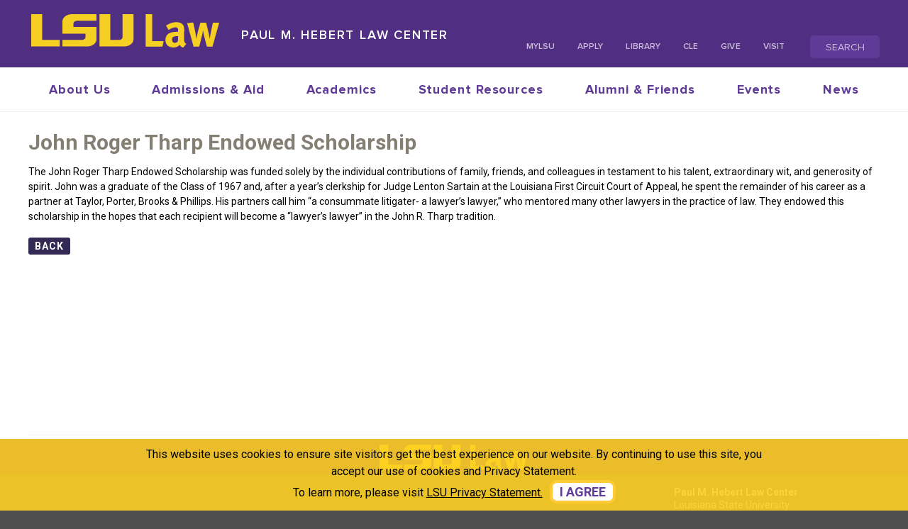

--- FILE ---
content_type: text/html; charset=UTF-8
request_url: https://law.lsu.edu/alumni/scholarship/1297/
body_size: 9625
content:
<!DOCTYPE html>
<html lang="en-US">

<head>
	<!-- Google tag (gtag.js) -->
	<script async src="https://www.googletagmanager.com/gtag/js?id=G-CTQKDWN2YD"></script>
	<script>
		window.dataLayer = window.dataLayer || [];
		function gtag(){dataLayer.push(arguments);}
		gtag('js', new Date());
		gtag('config', 'G-CTQKDWN2YD');
	</script>

	<meta name="google-site-verification" content="nGm6z_6PFcc43e0rpjC1NNHo_AB3q0vEbrpRFi4yKuQ" />
	<meta charset="UTF-8" />
	<meta name="viewport" content="width=device-width, initial-scale=1" />
	
	
	<title>John Roger Tharp Endowed Scholarship | LSU Law &#8211; Alumni</title>

		<meta name='robots' content='max-image-preview:large' />
<link rel="alternate" title="oEmbed (JSON)" type="application/json+oembed" href="https://law.lsu.edu/alumni/wp-json/oembed/1.0/embed?url=https%3A%2F%2Flaw.lsu.edu%2Falumni%2Fscholarship%2F1297%2F" />
<link rel="alternate" title="oEmbed (XML)" type="text/xml+oembed" href="https://law.lsu.edu/alumni/wp-json/oembed/1.0/embed?url=https%3A%2F%2Flaw.lsu.edu%2Falumni%2Fscholarship%2F1297%2F&#038;format=xml" />
<style id='wp-img-auto-sizes-contain-inline-css' type='text/css'>
img:is([sizes=auto i],[sizes^="auto," i]){contain-intrinsic-size:3000px 1500px}
/*# sourceURL=wp-img-auto-sizes-contain-inline-css */
</style>
<style id='wp-block-library-inline-css' type='text/css'>
:root{--wp-block-synced-color:#7a00df;--wp-block-synced-color--rgb:122,0,223;--wp-bound-block-color:var(--wp-block-synced-color);--wp-editor-canvas-background:#ddd;--wp-admin-theme-color:#007cba;--wp-admin-theme-color--rgb:0,124,186;--wp-admin-theme-color-darker-10:#006ba1;--wp-admin-theme-color-darker-10--rgb:0,107,160.5;--wp-admin-theme-color-darker-20:#005a87;--wp-admin-theme-color-darker-20--rgb:0,90,135;--wp-admin-border-width-focus:2px}@media (min-resolution:192dpi){:root{--wp-admin-border-width-focus:1.5px}}.wp-element-button{cursor:pointer}:root .has-very-light-gray-background-color{background-color:#eee}:root .has-very-dark-gray-background-color{background-color:#313131}:root .has-very-light-gray-color{color:#eee}:root .has-very-dark-gray-color{color:#313131}:root .has-vivid-green-cyan-to-vivid-cyan-blue-gradient-background{background:linear-gradient(135deg,#00d084,#0693e3)}:root .has-purple-crush-gradient-background{background:linear-gradient(135deg,#34e2e4,#4721fb 50%,#ab1dfe)}:root .has-hazy-dawn-gradient-background{background:linear-gradient(135deg,#faaca8,#dad0ec)}:root .has-subdued-olive-gradient-background{background:linear-gradient(135deg,#fafae1,#67a671)}:root .has-atomic-cream-gradient-background{background:linear-gradient(135deg,#fdd79a,#004a59)}:root .has-nightshade-gradient-background{background:linear-gradient(135deg,#330968,#31cdcf)}:root .has-midnight-gradient-background{background:linear-gradient(135deg,#020381,#2874fc)}:root{--wp--preset--font-size--normal:16px;--wp--preset--font-size--huge:42px}.has-regular-font-size{font-size:1em}.has-larger-font-size{font-size:2.625em}.has-normal-font-size{font-size:var(--wp--preset--font-size--normal)}.has-huge-font-size{font-size:var(--wp--preset--font-size--huge)}.has-text-align-center{text-align:center}.has-text-align-left{text-align:left}.has-text-align-right{text-align:right}.has-fit-text{white-space:nowrap!important}#end-resizable-editor-section{display:none}.aligncenter{clear:both}.items-justified-left{justify-content:flex-start}.items-justified-center{justify-content:center}.items-justified-right{justify-content:flex-end}.items-justified-space-between{justify-content:space-between}.screen-reader-text{border:0;clip-path:inset(50%);height:1px;margin:-1px;overflow:hidden;padding:0;position:absolute;width:1px;word-wrap:normal!important}.screen-reader-text:focus{background-color:#ddd;clip-path:none;color:#444;display:block;font-size:1em;height:auto;left:5px;line-height:normal;padding:15px 23px 14px;text-decoration:none;top:5px;width:auto;z-index:100000}html :where(.has-border-color){border-style:solid}html :where([style*=border-top-color]){border-top-style:solid}html :where([style*=border-right-color]){border-right-style:solid}html :where([style*=border-bottom-color]){border-bottom-style:solid}html :where([style*=border-left-color]){border-left-style:solid}html :where([style*=border-width]){border-style:solid}html :where([style*=border-top-width]){border-top-style:solid}html :where([style*=border-right-width]){border-right-style:solid}html :where([style*=border-bottom-width]){border-bottom-style:solid}html :where([style*=border-left-width]){border-left-style:solid}html :where(img[class*=wp-image-]){height:auto;max-width:100%}:where(figure){margin:0 0 1em}html :where(.is-position-sticky){--wp-admin--admin-bar--position-offset:var(--wp-admin--admin-bar--height,0px)}@media screen and (max-width:600px){html :where(.is-position-sticky){--wp-admin--admin-bar--position-offset:0px}}

/*# sourceURL=wp-block-library-inline-css */
</style><style id='global-styles-inline-css' type='text/css'>
:root{--wp--preset--aspect-ratio--square: 1;--wp--preset--aspect-ratio--4-3: 4/3;--wp--preset--aspect-ratio--3-4: 3/4;--wp--preset--aspect-ratio--3-2: 3/2;--wp--preset--aspect-ratio--2-3: 2/3;--wp--preset--aspect-ratio--16-9: 16/9;--wp--preset--aspect-ratio--9-16: 9/16;--wp--preset--color--black: #000000;--wp--preset--color--cyan-bluish-gray: #abb8c3;--wp--preset--color--white: #ffffff;--wp--preset--color--pale-pink: #f78da7;--wp--preset--color--vivid-red: #cf2e2e;--wp--preset--color--luminous-vivid-orange: #ff6900;--wp--preset--color--luminous-vivid-amber: #fcb900;--wp--preset--color--light-green-cyan: #7bdcb5;--wp--preset--color--vivid-green-cyan: #00d084;--wp--preset--color--pale-cyan-blue: #8ed1fc;--wp--preset--color--vivid-cyan-blue: #0693e3;--wp--preset--color--vivid-purple: #9b51e0;--wp--preset--gradient--vivid-cyan-blue-to-vivid-purple: linear-gradient(135deg,rgb(6,147,227) 0%,rgb(155,81,224) 100%);--wp--preset--gradient--light-green-cyan-to-vivid-green-cyan: linear-gradient(135deg,rgb(122,220,180) 0%,rgb(0,208,130) 100%);--wp--preset--gradient--luminous-vivid-amber-to-luminous-vivid-orange: linear-gradient(135deg,rgb(252,185,0) 0%,rgb(255,105,0) 100%);--wp--preset--gradient--luminous-vivid-orange-to-vivid-red: linear-gradient(135deg,rgb(255,105,0) 0%,rgb(207,46,46) 100%);--wp--preset--gradient--very-light-gray-to-cyan-bluish-gray: linear-gradient(135deg,rgb(238,238,238) 0%,rgb(169,184,195) 100%);--wp--preset--gradient--cool-to-warm-spectrum: linear-gradient(135deg,rgb(74,234,220) 0%,rgb(151,120,209) 20%,rgb(207,42,186) 40%,rgb(238,44,130) 60%,rgb(251,105,98) 80%,rgb(254,248,76) 100%);--wp--preset--gradient--blush-light-purple: linear-gradient(135deg,rgb(255,206,236) 0%,rgb(152,150,240) 100%);--wp--preset--gradient--blush-bordeaux: linear-gradient(135deg,rgb(254,205,165) 0%,rgb(254,45,45) 50%,rgb(107,0,62) 100%);--wp--preset--gradient--luminous-dusk: linear-gradient(135deg,rgb(255,203,112) 0%,rgb(199,81,192) 50%,rgb(65,88,208) 100%);--wp--preset--gradient--pale-ocean: linear-gradient(135deg,rgb(255,245,203) 0%,rgb(182,227,212) 50%,rgb(51,167,181) 100%);--wp--preset--gradient--electric-grass: linear-gradient(135deg,rgb(202,248,128) 0%,rgb(113,206,126) 100%);--wp--preset--gradient--midnight: linear-gradient(135deg,rgb(2,3,129) 0%,rgb(40,116,252) 100%);--wp--preset--font-size--small: 13px;--wp--preset--font-size--medium: 20px;--wp--preset--font-size--large: 36px;--wp--preset--font-size--x-large: 42px;--wp--preset--spacing--20: 0.44rem;--wp--preset--spacing--30: 0.67rem;--wp--preset--spacing--40: 1rem;--wp--preset--spacing--50: 1.5rem;--wp--preset--spacing--60: 2.25rem;--wp--preset--spacing--70: 3.38rem;--wp--preset--spacing--80: 5.06rem;--wp--preset--shadow--natural: 6px 6px 9px rgba(0, 0, 0, 0.2);--wp--preset--shadow--deep: 12px 12px 50px rgba(0, 0, 0, 0.4);--wp--preset--shadow--sharp: 6px 6px 0px rgba(0, 0, 0, 0.2);--wp--preset--shadow--outlined: 6px 6px 0px -3px rgb(255, 255, 255), 6px 6px rgb(0, 0, 0);--wp--preset--shadow--crisp: 6px 6px 0px rgb(0, 0, 0);}:where(.is-layout-flex){gap: 0.5em;}:where(.is-layout-grid){gap: 0.5em;}body .is-layout-flex{display: flex;}.is-layout-flex{flex-wrap: wrap;align-items: center;}.is-layout-flex > :is(*, div){margin: 0;}body .is-layout-grid{display: grid;}.is-layout-grid > :is(*, div){margin: 0;}:where(.wp-block-columns.is-layout-flex){gap: 2em;}:where(.wp-block-columns.is-layout-grid){gap: 2em;}:where(.wp-block-post-template.is-layout-flex){gap: 1.25em;}:where(.wp-block-post-template.is-layout-grid){gap: 1.25em;}.has-black-color{color: var(--wp--preset--color--black) !important;}.has-cyan-bluish-gray-color{color: var(--wp--preset--color--cyan-bluish-gray) !important;}.has-white-color{color: var(--wp--preset--color--white) !important;}.has-pale-pink-color{color: var(--wp--preset--color--pale-pink) !important;}.has-vivid-red-color{color: var(--wp--preset--color--vivid-red) !important;}.has-luminous-vivid-orange-color{color: var(--wp--preset--color--luminous-vivid-orange) !important;}.has-luminous-vivid-amber-color{color: var(--wp--preset--color--luminous-vivid-amber) !important;}.has-light-green-cyan-color{color: var(--wp--preset--color--light-green-cyan) !important;}.has-vivid-green-cyan-color{color: var(--wp--preset--color--vivid-green-cyan) !important;}.has-pale-cyan-blue-color{color: var(--wp--preset--color--pale-cyan-blue) !important;}.has-vivid-cyan-blue-color{color: var(--wp--preset--color--vivid-cyan-blue) !important;}.has-vivid-purple-color{color: var(--wp--preset--color--vivid-purple) !important;}.has-black-background-color{background-color: var(--wp--preset--color--black) !important;}.has-cyan-bluish-gray-background-color{background-color: var(--wp--preset--color--cyan-bluish-gray) !important;}.has-white-background-color{background-color: var(--wp--preset--color--white) !important;}.has-pale-pink-background-color{background-color: var(--wp--preset--color--pale-pink) !important;}.has-vivid-red-background-color{background-color: var(--wp--preset--color--vivid-red) !important;}.has-luminous-vivid-orange-background-color{background-color: var(--wp--preset--color--luminous-vivid-orange) !important;}.has-luminous-vivid-amber-background-color{background-color: var(--wp--preset--color--luminous-vivid-amber) !important;}.has-light-green-cyan-background-color{background-color: var(--wp--preset--color--light-green-cyan) !important;}.has-vivid-green-cyan-background-color{background-color: var(--wp--preset--color--vivid-green-cyan) !important;}.has-pale-cyan-blue-background-color{background-color: var(--wp--preset--color--pale-cyan-blue) !important;}.has-vivid-cyan-blue-background-color{background-color: var(--wp--preset--color--vivid-cyan-blue) !important;}.has-vivid-purple-background-color{background-color: var(--wp--preset--color--vivid-purple) !important;}.has-black-border-color{border-color: var(--wp--preset--color--black) !important;}.has-cyan-bluish-gray-border-color{border-color: var(--wp--preset--color--cyan-bluish-gray) !important;}.has-white-border-color{border-color: var(--wp--preset--color--white) !important;}.has-pale-pink-border-color{border-color: var(--wp--preset--color--pale-pink) !important;}.has-vivid-red-border-color{border-color: var(--wp--preset--color--vivid-red) !important;}.has-luminous-vivid-orange-border-color{border-color: var(--wp--preset--color--luminous-vivid-orange) !important;}.has-luminous-vivid-amber-border-color{border-color: var(--wp--preset--color--luminous-vivid-amber) !important;}.has-light-green-cyan-border-color{border-color: var(--wp--preset--color--light-green-cyan) !important;}.has-vivid-green-cyan-border-color{border-color: var(--wp--preset--color--vivid-green-cyan) !important;}.has-pale-cyan-blue-border-color{border-color: var(--wp--preset--color--pale-cyan-blue) !important;}.has-vivid-cyan-blue-border-color{border-color: var(--wp--preset--color--vivid-cyan-blue) !important;}.has-vivid-purple-border-color{border-color: var(--wp--preset--color--vivid-purple) !important;}.has-vivid-cyan-blue-to-vivid-purple-gradient-background{background: var(--wp--preset--gradient--vivid-cyan-blue-to-vivid-purple) !important;}.has-light-green-cyan-to-vivid-green-cyan-gradient-background{background: var(--wp--preset--gradient--light-green-cyan-to-vivid-green-cyan) !important;}.has-luminous-vivid-amber-to-luminous-vivid-orange-gradient-background{background: var(--wp--preset--gradient--luminous-vivid-amber-to-luminous-vivid-orange) !important;}.has-luminous-vivid-orange-to-vivid-red-gradient-background{background: var(--wp--preset--gradient--luminous-vivid-orange-to-vivid-red) !important;}.has-very-light-gray-to-cyan-bluish-gray-gradient-background{background: var(--wp--preset--gradient--very-light-gray-to-cyan-bluish-gray) !important;}.has-cool-to-warm-spectrum-gradient-background{background: var(--wp--preset--gradient--cool-to-warm-spectrum) !important;}.has-blush-light-purple-gradient-background{background: var(--wp--preset--gradient--blush-light-purple) !important;}.has-blush-bordeaux-gradient-background{background: var(--wp--preset--gradient--blush-bordeaux) !important;}.has-luminous-dusk-gradient-background{background: var(--wp--preset--gradient--luminous-dusk) !important;}.has-pale-ocean-gradient-background{background: var(--wp--preset--gradient--pale-ocean) !important;}.has-electric-grass-gradient-background{background: var(--wp--preset--gradient--electric-grass) !important;}.has-midnight-gradient-background{background: var(--wp--preset--gradient--midnight) !important;}.has-small-font-size{font-size: var(--wp--preset--font-size--small) !important;}.has-medium-font-size{font-size: var(--wp--preset--font-size--medium) !important;}.has-large-font-size{font-size: var(--wp--preset--font-size--large) !important;}.has-x-large-font-size{font-size: var(--wp--preset--font-size--x-large) !important;}
/*# sourceURL=global-styles-inline-css */
</style>

<style id='classic-theme-styles-inline-css' type='text/css'>
/*! This file is auto-generated */
.wp-block-button__link{color:#fff;background-color:#32373c;border-radius:9999px;box-shadow:none;text-decoration:none;padding:calc(.667em + 2px) calc(1.333em + 2px);font-size:1.125em}.wp-block-file__button{background:#32373c;color:#fff;text-decoration:none}
/*# sourceURL=/wp-includes/css/classic-themes.min.css */
</style>
<script type="text/javascript" src="https://law.lsu.edu/alumni/wp-includes/js/jquery/jquery.min.js?ver=3.7.1" id="jquery-core-js"></script>
<script type="text/javascript" src="https://law.lsu.edu/alumni/wp-includes/js/jquery/jquery-migrate.min.js?ver=3.4.1" id="jquery-migrate-js"></script>
<link rel="https://api.w.org/" href="https://law.lsu.edu/alumni/wp-json/" /><link rel="EditURI" type="application/rsd+xml" title="RSD" href="https://law.lsu.edu/alumni/xmlrpc.php?rsd" />
<meta name="generator" content="WordPress 6.9" />
<link rel="canonical" href="https://law.lsu.edu/alumni/scholarship/1297/" />
<link rel='shortlink' href='https://law.lsu.edu/alumni/?p=1297' />
<script type="text/javascript">
(function(url){
	if(/(?:Chrome\/26\.0\.1410\.63 Safari\/537\.31|WordfenceTestMonBot)/.test(navigator.userAgent)){ return; }
	var addEvent = function(evt, handler) {
		if (window.addEventListener) {
			document.addEventListener(evt, handler, false);
		} else if (window.attachEvent) {
			document.attachEvent('on' + evt, handler);
		}
	};
	var removeEvent = function(evt, handler) {
		if (window.removeEventListener) {
			document.removeEventListener(evt, handler, false);
		} else if (window.detachEvent) {
			document.detachEvent('on' + evt, handler);
		}
	};
	var evts = 'contextmenu dblclick drag dragend dragenter dragleave dragover dragstart drop keydown keypress keyup mousedown mousemove mouseout mouseover mouseup mousewheel scroll'.split(' ');
	var logHuman = function() {
		if (window.wfLogHumanRan) { return; }
		window.wfLogHumanRan = true;
		var wfscr = document.createElement('script');
		wfscr.type = 'text/javascript';
		wfscr.async = true;
		wfscr.src = url + '&r=' + Math.random();
		(document.getElementsByTagName('head')[0]||document.getElementsByTagName('body')[0]).appendChild(wfscr);
		for (var i = 0; i < evts.length; i++) {
			removeEvent(evts[i], logHuman);
		}
	};
	for (var i = 0; i < evts.length; i++) {
		addEvent(evts[i], logHuman);
	}
})('//law.lsu.edu/alumni/?wordfence_lh=1&hid=D54FEE42FACD6FEE80203F07ABB5D4BC');
</script><link href="https://law.lsu.edu/globals/consent/consent.css" rel="stylesheet" type="text/css" />
	<script type="text/javascript" src="https://law.lsu.edu/globals/consent/consent.js"></script>	
	<link rel="shortcut icon" href="https://law.lsu.edu/alumni/wp-content/themes/lsulaw-one/favicon.ico" />
	<link rel="pingback" href="https://law.lsu.edu/alumni/xmlrpc.php" />

	<link href='https://fonts.googleapis.com/css?family=Roboto:400,400i,700,700i' rel='stylesheet' type='text/css'>
	<link type="text/css" rel="stylesheet" media="all" href="https://law.lsu.edu/alumni/wp-content/themes/lsulaw-one/style.css?ver=2" />
	
			<link type="text/css" rel="stylesheet" media="print" href="https://law.lsu.edu/alumni/wp-content/themes/lsulaw-one/print.css?ver=1" />
	
	
	
	<script src="https://law.lsu.edu/alumni/wp-content/themes/lsulaw-one/js/rollover.js" type="text/javascript"></script>

	</head>

<body class="wp-singular scholarship-template-default single single-scholarship postid-1297 wp-theme-lsulaw-one ms-13">
	<a href="#sr-skip" class="sr-only">Skip to main content</a>

	<div id="wrapper">

				<link type="text/css" rel="stylesheet" media="all" href="https://law.lsu.edu/alumni/wp-content/themes/lsulaw-one/header-new.css?ver=2" />
		<script type="text/javascript" src="https://law.lsu.edu/alumni/wp-content/themes/lsulaw-one/js/tweaks-new.js?ver=1"></script>
		<script type="text/javascript" src="https://law.lsu.edu/alumni/wp-content/themes/lsulaw-one/js/mobile-new.js?ver=1"></script>

		<div id="header">
			<div id="header-top">
				<div class="container flex-row">
					
					<div id="header-top-left">
						<a href="https://law.lsu.edu" id="header-logo">
							<img src="/wp-content/themes/lsulaw-fierce/images/lsulaw-logo.svg" alt="LSU Law Logo" />
						</a>
						<a href="https://law.lsu.edu" id="header-subtext">Paul M. Hebert Law Center</a>
					</div>
					
					<div id="header-top-right">
						<div class="clear mobile-only"></div>
						
						<a id="header-menu" href="javascript:void(0);"><span class="fas fa-bars fa-sm" aria-hidden="true"></span> Menu</a>

						<a id="header-search" href="https://law.lsu.edu/az-index/"><span class="fas fa-search fa-sm" aria-hidden="true"></span> Search</a>

						<ul id="header-top-nav" role="navigation" aria-label="Upper navigation">
							<li><a href="https://my.lsu.edu" target="_blank">MyLSU</a></li>
							<li><a href="https://os.lsac.org/Release/Logon/Access.aspx" target="_blank">Apply</a></li>
							<li><a href="https://law.lsu.edu/library/">Library</a></li>
							<li><a href="https://law.lsu.edu/cle/">CLE</a></li>
							<li><a href="https://law.lsu.edu/alumni/supportlaw/">Give</a></li>
							<li><a href="https://law.lsu.edu/aboutlsulaw/lsulawcampus/visitcampus/">Visit</a></li>
						</ul>
					</div>
					
					<div class="clear"></div>
				</div>
			</div>

			
			<div id="header-bottom">
				<div class="sr-only" role="heading">LSU Law Main Navigation</div>

				<ul id="header-bottom-nav">
					<li class="header-nav-item" data-target="header-nav-about">
						<a class="header-nav-link" href="https://law.lsu.edu/aboutlsulaw/">About Us
							<div class="header-menu-arrow mobile-only">
								<svg viewBox="0 0 4.52 7.42"><use xlink:href="/wp-content/themes/lsulaw-fierce/images/mobile-arrow-right.svg#icon"></use></svg>
							</div>
						</a>

						<div id="header-nav-about" class="header-dropmenu">	
							<div class="header-menu-tray-header mobile-only">About Us
								<div class="header-menu-arrow">
									<svg viewBox="0 0 4.52 7.42"><use xlink:href="/wp-content/themes/lsulaw-fierce/images/mobile-arrow-left.svg#icon"></use></svg>
								</div>
							</div>

							<div class="container flex-row">
								<div class="flex-col">
									<h1>Experience LSU Law</h1>
									<ul>
										<li><a href="https://law.lsu.edu/aboutlsulaw/">Learn More at LSU Law</a></li>
									</ul>

									<h1>People at LSU Law</h1>
									<ul>
										<li><a href="https://law.lsu.edu/aboutlsulaw/administration/">Meet Our Administration</a></li>
										<li><a href="https://law.lsu.edu/directory/all/">Find People</a></li>
																				<li><a href="https://law.lsu.edu/aboutlsulaw/lsulawcampus/">Places at LSU Law</a></li>
										<li><a href="https://law.lsu.edu/hrm/job-offerings/">Work at LSU Law</a></li>
									</ul>
								</div>
								<div class="flex-col">
									<h1>By the Numbers</h1>
									<ul>
										<li><a href="https://law.lsu.edu/aboutlsulaw/studentdemographics/">Student Demographics</a></li>
										<li><a href="https://law.lsu.edu/aboutlsulaw/studentdemographics/lsatgpa/">LSAT/GPA</a></li>
										<li><a href="https://law.lsu.edu/aboutlsulaw/studentdemographics/barpassagerate/">Bar Passage</a></li>
										<li><a href="https://law.lsu.edu/careerservices/employmentstatistics/">Employment &amp; Salary</a></li>
										<li><a href="https://law.lsu.edu/alumni/locations/">Alumni Location</a></li>
										<li><a href="https://law.lsu.edu/disclosures/">Download ABA Disclosures</a></li>
									</ul>

									<h1>Our Commitment</h1>
									<ul>
																				<li><a href="https://law.lsu.edu/aboutlsulaw/missionstatement/">Mission Statement</a></li>
										<li><a href="https://www.lsu.edu/privacy" target="_blank">Privacy Statement</a></li>
									</ul>
								</div>

								<div class="flex-col">
									<img src="/wp-content/themes/lsulaw-fierce/images/header-nav-about.jpg" class="img-fluid" alt="Front of LSU Law Building">
								</div>
							</div>
						</div>
					</li>

					<li class="header-nav-item" data-target="header-nav-admissions">
						<a class="header-nav-link" href="https://law.lsu.edu/admissions/">Admissions &amp; Aid
							<div class="header-menu-arrow mobile-only">
								<svg viewBox="0 0 4.52 7.42"><use xlink:href="/wp-content/themes/lsulaw-fierce/images/mobile-arrow-right.svg#icon"></use></svg>
							</div>
						</a>

						<div id="header-nav-admissions" class="header-dropmenu">
							<div class="header-menu-tray-header mobile-only">Admissions &amp; Aid
								<div class="header-menu-arrow">
									<svg viewBox="0 0 4.52 7.42"><use xlink:href="/wp-content/themes/lsulaw-fierce/images/mobile-arrow-left.svg#icon"></use></svg>
								</div>
							</div>

							<div class="container flex-row">
								<div class="flex-col">
									<h1>Applying to Law School</h1>
									<ul>
																				<li><a href="https://law.lsu.edu/admissions/apply/checklist/">Application Checklist</a></li>
										<li><a href="https://law.lsu.edu/admissions/viewbook/">Read the Viewbook &amp; Supplements</a></li>
										<li><a href="https://law.lsu.edu/admissions/faq/">Frequently Asked Questions</a></li>
										<li><a href="https://law.lsu.edu/aboutlsulaw/lsulawcampus/visitcampus/">Schedule a Visit</a></li>
										<li><a href="https://law.lsu.edu/admissions/contact/">Contact Law Admissions</a></li>
										<li><a href="https://os.lsac.org/Release/Logon/Access.aspx" target="_blank">Apply Now</a></li>
									</ul>
								</div>
								<div class="flex-col">
									<h1>Financing Your Legal Education</h1>
									<ul>
										<li><a href="https://law.lsu.edu/admissions/tuitionfees/">Tuition &amp; Fees</a></li>
										<li><a href="https://law.lsu.edu/admissions/financingyourlegaleducation/">Financial Aid</a></li>
									</ul>

									<h1>Admitted Students</h1>
									<ul>
										<li><a href="https://law.lsu.edu/admissions/admittedstudents/">Admitted Student Portal</a></li>
										<li><a href="https://law.lsu.edu/calendar/events/">Admitted Student Events</a></li>
										<li><a href="https://law.lsu.edu/academics/records/schedules/">Course Schedule &amp; Selection Guides</a></li>
										<li><a href="https://law.lsu.edu/admissions/ambassadors/">Talk to a Student Ambassador</a></li>
									</ul>
								</div>

								<div class="flex-col">
									<img src="/wp-content/themes/lsulaw-fierce/images/header-nav-admissions.jpg" class="img-fluid" alt="Student shaking hands at the Scholarship Reception">
								</div>
							</div>
						</div>
					</li>
					
					<li class="header-nav-item" data-target="header-nav-academics">
						<a class="header-nav-link" href="https://law.lsu.edu/academics/">Academics
							<div class="header-menu-arrow mobile-only">
								<svg viewBox="0 0 4.52 7.42"><use xlink:href="/wp-content/themes/lsulaw-fierce/images/mobile-arrow-right.svg#icon"></use></svg>
							</div>
						</a>
						
						<div id="header-nav-academics" class="header-dropmenu">
							<div class="header-menu-tray-header mobile-only">Academics
								<div class="header-menu-arrow">
									<svg viewBox="0 0 4.52 7.42"><use xlink:href="/wp-content/themes/lsulaw-fierce/images/mobile-arrow-left.svg#icon"></use></svg>
								</div>
							</div>

							<div class="container flex-row">
								<div class="flex-col">
									<h1>Curriculum &amp; Degrees</h1>
									<ul>
										<li><a href="https://law.lsu.edu/academics/curriculum/jdcl/">Juris Doctor &amp; Graduate Diploma in Comparative Law Option</a></li>
										<li><a href="https://law.lsu.edu/academics/curriculum/graduate-certificate-in-energy-law-policy/">Graduate Certificate in Energy Law &amp; Policy</a></li>
										<li><a href="https://law.lsu.edu/academics/curriculum/graduate-certificate-in-estate-planning-and-taxation/">Graduate Certificate in Estate Planning &amp; Taxation</a></li>
										<li><a href="https://law.lsu.edu/llm/">Master of Laws (LL.M.)</a></li>
										<li><a href="https://law.lsu.edu/academics/curriculum/dualdegrees/">Dual Degree Programs</a></li>
										<li><a href="https://law.lsu.edu/academics/curriculum/3-3-program/">Save a Year of Undergraduate Study (3+3)</a></li>
									</ul>

									<h1>Learn by Doing</h1>
									<ul>
										<li><a href="https://law.lsu.edu/advocacy/">Advocacy</a></li>
										<li><a href="https://law.lsu.edu/apprenticeship/">Apprenticeship Week</a></li>
										<li><a href="https://law.lsu.edu/experiential/">Clinics</a></li>
									</ul>
								</div>
								<div class="flex-col">
									<h1>Current Students</h1>
									<ul>
										<li><a href="https://law.lsu.edu/academics/records/schedules/">Course &amp; Exam Schedules</a></li>
										<li><a href="https://law.lsu.edu/library/student-services/">Access Library Resources</a></li>
										<li><a href="https://law.lsu.edu/academics/lsulawcatalog/">LSU Law Catalog</a></li>
																				<li><a href="https://law.lsu.edu/academics/academiccalendar/">Academic Calendar</a></li>
										<li><a href="https://law.lsu.edu/academics/policies/">Academic Policies</a></li>
									</ul>

									<h1>Centers &amp; Institutes</h1>
									<ul class="yellow-bullet">
										<li><a href="https://law.lsu.edu/ccls/">Center for Civil Law Studies</a></li>
										<li><a href="https://law.lsu.edu/energylaw/">John P. Laborde Energy Law Center</a></li>
										<li><a href="https://mli.law.lsu.edu/" target="_blank">Mineral Law Institute</a></li>
										<li><a href="https://sites.law.lsu.edu/pughinstitute/" target="_blank">Jean and George Pugh Institute for Justice</a></li>
									</ul>
								</div>

								<div class="flex-col">
									<img src="/wp-content/themes/lsulaw-fierce/images/header-nav-academics.jpg" class="img-fluid" alt="Students participating in Advocacy Programs">
								</div>
							</div>
						</div>
					</li>
					
					<li class="header-nav-item" data-target="header-nav-students">
						<a class="header-nav-link" href="https://law.lsu.edu/students/">Student Resources
							<div class="header-menu-arrow mobile-only">
								<svg viewBox="0 0 4.52 7.42"><use xlink:href="/wp-content/themes/lsulaw-fierce/images/mobile-arrow-right.svg#icon"></use></svg>
							</div>
						</a>

						<div id="header-nav-students" class="header-dropmenu">
							<div class="header-menu-tray-header mobile-only">Student Resources
								<div class="header-menu-arrow">
									<svg viewBox="0 0 4.52 7.42"><use xlink:href="/wp-content/themes/lsulaw-fierce/images/mobile-arrow-left.svg#icon"></use></svg>
								</div>
							</div>

							<div class="container flex-row">
								<div class="flex-col">
									<h1>Student Services</h1>
									<ul>
																														<li><a href="https://law.lsu.edu/careerservices/">Career Services</a></li>
										<li><a href="https://law.lsu.edu/commencement/">Commencement Checklist</a></li>
										<li><a href="https://law.lsu.edu/its/">IT Support</a></li>
										<li><a href="https://law.lsu.edu/students/student-wellness/">Health &amp; Wellness</a></li>
																				<li><a href="https://www.lsu.edu/campus-life/food-pantry/index.php" target="_blank">Help with Food</a></li>
									</ul>
								</div>
								<div class="flex-col">
									<h1>Get Involved</h1>
									<ul>
										<li><a href="https://law.lsu.edu/legalwriting/competitions/">Legal Writing Competition</a></li>
										<li><a href="https://law.lsu.edu/advocacy/competitions/">Advocacy Competitions</a></li>
										<li><a href="https://sites.law.lsu.edu/pils/" target="_blank">Pro Bono &amp; Volunteer Projects</a></li>
																				<li><a href="https://law.lsu.edu/students/studentorganizations/">Join a Student Organization</a></li>
									</ul>
								</div>

								<div class="flex-col">
									<img src="/wp-content/themes/lsulaw-fierce/images/header-nav-students.jpg" class="img-fluid" alt="Students attending a job fair in the Law Library">
								</div>
							</div>
						</div>
					</li>
					
					<li class="header-nav-item" data-target="header-nav-alumni">
						<a class="header-nav-link" href="https://law.lsu.edu/alumni/">Alumni &amp; Friends
							<div class="header-menu-arrow mobile-only">
								<svg viewBox="0 0 4.52 7.42"><use xlink:href="/wp-content/themes/lsulaw-fierce/images/mobile-arrow-right.svg#icon"></use></svg>
							</div>
						</a>

						<div id="header-nav-alumni" class="header-dropmenu">
							<div class="header-menu-tray-header mobile-only">Alumni &amp; Friends
								<div class="header-menu-arrow">
									<svg viewBox="0 0 4.52 7.42"><use xlink:href="/wp-content/themes/lsulaw-fierce/images/mobile-arrow-left.svg#icon"></use></svg>
								</div>
							</div>

							<div class="container flex-row">
								<div class="flex-col">
									<h1>Stay in Touch</h1>
									<ul>
										<li><a href="https://law.lsu.edu/news/news-feed/">News Feed</a></li>
										<li><a href="https://law.lsu.edu/alumni/class-notes/">Class Notes</a></li>
										<li><a href="https://law.lsu.edu/news/lsu-law-magazine/">View Magazine &amp; Special Publications</a></li>
										<li><a href="https://law.lsu.edu/galleries/">Photo Galleries</a></li>
										<li><a href="https://law.lsu.edu/alumni/locations/">Alumni Locations</a></li>
										<li><a href="https://www.lsu.edu/registrar/student-services/transcript.php" target="_blank">Request a Transcript</a></li>
										<li><a href="https://law.lsu.edu/alumni/class-composite/">Download Your Class Composite</a></li>
										<li><a href="https://1909113.myspreadshop.com/" target="_blank">Order Branded Merchandise</a></li>
										<li><a href="https://law.lsu.edu/forms/subscribe/">Subscribe to Publications</a></li>
										<li></li>
										<li><a href="https://law.lsu.edu/alumni/contactinfo/">Contact Alumni Relations Staff</a></li>
									</ul>
								</div>
								<div class="flex-col">
									<h1>Get Engaged</h1>
									<ul>
																				<li><a href="https://law.lsu.edu/alumni/reunions/">Reunion Events</a></li>
										<li><a href="https://law.lsu.edu/daa/">Distinguished Alumni Awards</a></li>

																				
										<li><a href="https://law.lsu.edu/careerservices/employers/">Hire a Clerk or Associate</a></li>
										
																														
										
										<li><a href="https://law.lsu.edu/forms/alumni-update-your-information/">Update Your Information</a></li>
									</ul>

									<h1>Give to LSU Law</h1>
									<ul>
										<li><a href="https://law.lsu.edu/alumni/deans-council/">Join the Law Deans Council</a></li>
										
																														
										<li><a href="https://law.lsu.edu/directory/dept/lsu-foundation/">Contact Development Staff</a></li>
									</ul>
								</div>

								<div class="flex-col">
									<img src="/wp-content/themes/lsulaw-fierce/images/header-nav-alumni.jpg" class="img-fluid" alt="Law Alumni pose for a selfie at a reunion reception">
								</div>
							</div>
						</div>
					</li>
					
					<li class="header-nav-item" data-target="header-nav-events">
						<a class="header-nav-link" href="https://law.lsu.edu/calendar/events/">Events
							<div class="header-menu-arrow mobile-only">
								<svg viewBox="0 0 4.52 7.42"><use xlink:href="/wp-content/themes/lsulaw-fierce/images/mobile-arrow-right.svg#icon"></use></svg>
							</div>
						</a>

						<div id="header-nav-events" class="header-dropmenu">
							<div class="header-menu-tray-header mobile-only">Events
								<div class="header-menu-arrow">
									<svg viewBox="0 0 4.52 7.42"><use xlink:href="/wp-content/themes/lsulaw-fierce/images/mobile-arrow-left.svg#icon"></use></svg>
								</div>
							</div>

							<div class="container flex-row">
								<div class="flex-col">
									<h1>Calendars</h1>
									<ul>
										<li><a href="https://law.lsu.edu/calendar/wp-admin/post-new.php?post_type=tribe_events">Request a Student Event</a></li>
										<li><a href="https://law.lsu.edu/calendar/events/">View Online Calendar</a></li>
										<li><a href="https://law.lsu.edu/academics/academiccalendar/">View Academic Calendar</a></li>
									</ul>
									<h1>Alumni Events</h1>
									<ul>
										<li><a href="https://law.lsu.edu/alumni/reunions/">Reunion Events</a></li>
																				<li><a href="https://law.lsu.edu/daa/">Distinguished Alumni Awards</a></li>
																				<li><a href="https://law.lsu.edu/galleries/nggallery/lsu-law/2023-les-avocats-luncheon">Les Avocats Luncheon</a></li>
									</ul>
								</div>
								<div class="flex-col">
									<h1>Student Events</h1>
									<ul>
										<li><a href="https://law.lsu.edu/alumni/files/2022/08/Hats-n-Canes-History.pdf" target="_blank">Hats &apos;n Canes</a></li>
										<li><a href="https://law.lsu.edu/commencement">Commencement</a></li>
										<li><a href="https://law.lsu.edu/calendar/events/">Other Approved Events as Scheduled</a></li>
									</ul>
									<h1>Lectures &amp; Symposia</h1>
									<ul class="yellow-bullet">
										<li><a href="https://law.lsu.edu/symposium/">Louisiana Law Review</a></li>
										<li><a href="https://law.lsu.edu/jelrsymposium/">Journal of Energy Law and Resources</a></li>
										<li><a href="https://law.lsu.edu/ljsjpsymposium/">Journal for Social Justice and Policy</a></li>
																														<li><a href="https://law.lsu.edu/ccls/tuckerlecture/">Tucker Lecture</a></li>
										<li><a href="https://sites.law.lsu.edu/pughinstitute/" target="_blank">Pugh Institute</a></li>
									</ul>
								</div>

								<div class="flex-col">
									<img src="/wp-content/themes/lsulaw-fierce/images/header-nav-events.jpg" class="img-fluid" alt="Students celebrating Hats n' Canes on the steps of the Law Center">
								</div>
							</div>
						</div>
					</li>
					
					<li class="header-nav-item" data-target="header-nav-news">
						<a class="header-nav-link" href="https://law.lsu.edu/news/">News
							<div class="header-menu-arrow mobile-only">
								<svg viewBox="0 0 4.52 7.42"><use xlink:href="/wp-content/themes/lsulaw-fierce/images/mobile-arrow-right.svg#icon"></use></svg>
							</div>
						</a>

						<div id="header-nav-news" class="header-dropmenu">
							<div class="header-menu-tray-header mobile-only">News
								<div class="header-menu-arrow">
									<svg viewBox="0 0 4.52 7.42"><use xlink:href="/wp-content/themes/lsulaw-fierce/images/mobile-arrow-left.svg#icon"></use></svg>
								</div>
							</div>

							<div class="container flex-row">
								<div class="flex-col">
									<h1>Get the Latest</h1>
									<ul>
										<li><a href="https://law.lsu.edu/news/news-feed/">News Feed</a></li>
										<li><a href="https://law.lsu.edu/news/enewsletter/">E-Newsletter</a></li>
										<li><a href="https://law.lsu.edu/news/lsu-law-magazine/">LSU Law Magazine &amp; Collections</a></li>
										<li><a href="https://law.lsu.edu/galleries/">Photo Galleries</a></li>
										<li><a href="https://law.lsu.edu/forms/subscribe/">Subscribe</a></li>
									</ul>
								</div>
								<div class="flex-col">
									<h1>Media Inquiries</h1>
									<ul>
										<li><a href="https://law.lsu.edu/communications/faculty-expertise/">Find a Faculty Expert</a></li>
									</ul>

									<h1>Social Media</h1>
									<ul>
										<li><a href="http://www.facebook.com/lsulawcenter" target="_blank">Facebook</a></li>
										<li><a href="https://x.com/lsulawcenter" target="_blank">X</a></li>
										<li><a href="https://www.youtube.com/@lsulaw" target="_blank">YouTube</a></li>
										<li><a href="https://www.linkedin.com/school/lsulaw/" target="_blank">LinkedIn</a></li>
										<li><a href="https://www.instagram.com/lsulawcenter" target="_blank">Instagram</a></li>
									</ul>
								</div>

								<div class="flex-col">
									<img src="/wp-content/themes/lsulaw-fierce/images/header-nav-news.jpg" class="img-fluid" alt="Professor Moreteau speaks at an event in the McKernan Auditorium">
								</div>
							</div>
					</li>
				</ul>

				<a id="header-menu-close" href="javascript:void(0);"><span class="fas fa-bars fa-sm" aria-hidden="true"></span> Close Menu</a>

				<div class="clear"></div>
			</div>
		</div>

		
		<img src="https://law.lsu.edu/alumni/wp-content/themes/lsulaw-one/images/17layout/lsulaw-logo-print.png" id="header-print" class="printonly" alt="LSU Law Logo">
	<div id="main">
		<div id="content">
			<div id="sr-skip"></div>
			
						<div id="post-1297" class="post-1297 scholarship type-scholarship status-publish hentry">
			
								
				<h1 class="entry-title">John Roger Tharp Endowed Scholarship</h1>
					
				
				<div class="entry-content">
					<p>The John Roger Tharp Endowed Scholarship was funded solely by the individual contributions of family, friends, and colleagues in testament to his talent, extraordinary wit, and generosity of spirit. John was a graduate of the Class of 1967 and, after a year’s clerkship for Judge Lenton Sartain at the Louisiana First Circuit Court of Appeal, he spent the remainder of his career as a partner at Taylor, Porter, Brooks &#038; Phillips. His partners call him “a consummate litigater- a lawyer’s lawyer,” who mentored many other lawyers in the practice of law. They endowed this scholarship in the hopes that each recipient will become a “lawyer’s lawyer” in the John R. Tharp tradition.</p>
				</div>
			</div>
			
			<a href="javascript:history.go(-1);" class="law_back">Back</a>
		</div>

		<div class="clear"></div>
	</div>

		<div id="footer-line"></div>
		
		<div id="footer">
			<div id="footer-top">
				<a href="https://law.lsu.edu" id="footer-logo">
					<img src="https://law.lsu.edu/alumni/wp-content/themes/lsulaw-one/images/17layout/lsulaw-logo-footer.png" class="imgover" alt="LSU Law Footer Logo" />
				</a>
			</div>
			<div id="footer-inner">
				<div id="footer-inner-left">
					<div class="sr-only" role="heading">Footer Navigation</div>
					<ul id="footer-nav-left" role="navigation">
						<li id="menu-item-1582" class="menu-item menu-item-type-custom menu-item-object-custom menu-item-1582"><a href="https://law.lsu.edu/disclosures/">Consumer Information<br><div style="font-size:11px; margin-top: -4px;">(ABA Required Disclosures)</div></a></li>
<li id="menu-item-1583" class="menu-item menu-item-type-custom menu-item-object-custom menu-item-1583"><a href="https://law.lsu.edu/aboutlsulaw/lsulawcampus/map-directions/">Directions</a></li>
<li id="menu-item-1584" class="menu-item menu-item-type-custom menu-item-object-custom menu-item-1584"><a href="https://law.lsu.edu/students/commitment/">Community Commitment</a></li>
<li><a href='https://law.lsu.edu/alumni/wp-login.php?redirect_to=https%3A%2F%2Flaw.lsu.edu%2Falumni%2Fscholarship%2F1297%2F'>LSU Law Login</a></li>					</ul>
					<ul id="footer-nav-right" role="navigation">
						<li id="menu-item-1586" class="menu-item menu-item-type-custom menu-item-object-custom menu-item-1586"><a href="https://law.lsu.edu/az-index/">A-Z Index</a></li>
<li id="menu-item-1587" class="menu-item menu-item-type-custom menu-item-object-custom menu-item-1587"><a href="https://law.lsu.edu/aboutlsulaw/lsulawcampus/visitcampus/">Visit Campus</a></li>
<li id="menu-item-1588" class="menu-item menu-item-type-custom menu-item-object-custom menu-item-1588"><a target="_blank" href="http://www.lsu.edu/hrm/policies_and_procedures/Title_IX_item71081.php">Title IX</a></li>
<li id="menu-item-1589" class="menu-item menu-item-type-custom menu-item-object-custom menu-item-1589"><a href="https://law.lsu.edu/directory/">Contact Us</a></li>
					</ul>
				</div>
				<div id="footer-inner-center">
					<div id="footer-social">
						<div class="sr-only" role="heading">Social Media</div>
						<a href="http://www.facebook.com/lsulawcenter" role="button" target="_blank"><img src="https://law.lsu.edu/alumni/wp-content/themes/lsulaw-one/images/17layout/footer-facebook.png" alt="Like us on Facebook" /></a><a href="http://twitter.com/lsulawcenter" role="button" target="_blank"><img src="https://law.lsu.edu/alumni/wp-content/themes/lsulaw-one/images/17layout/footer-twitter.png" alt="Follow us on Twitter" /></a><a href="https://www.instagram.com/lsulawcenter/" role="button" target="_blank"><img src="https://law.lsu.edu/alumni/wp-content/themes/lsulaw-one/images/17layout/footer-instagram.png" alt="Follow us on Instagram" /></a><a href="https://www.youtube.com/channel/UCM-Gcn-ZJ9faQs1l4tfzOhg" role="button" target="_blank"><img src="https://law.lsu.edu/alumni/wp-content/themes/lsulaw-one/images/17layout/footer-youtube.png" alt="Subscribe to our YouTube channel" /></a><a href="https://www.linkedin.com/school/lsulaw/" role="button" target="_blank"><img src="https://law.lsu.edu/alumni/wp-content/themes/lsulaw-one/images/17layout/footer-linkedin.png" alt="Follow us on LinkedIn" /></a><a href="https://law.lsu.edu/news/feed/" role="button" target="_blank"><img src="https://law.lsu.edu/alumni/wp-content/themes/lsulaw-one/images/17layout/footer-rss.png" alt="Subscribe to our RSS feed" /></a>
					</div>
				</div>
				<div id="footer-inner-right">
					<div id="footer-inner-right-address">
						<div class="sr-only" role="heading">Contact and Address Information</div>
						<strong>Paul M. Hebert Law Center</strong><br>
						Louisiana State University<br>
						<a href="https://law.lsu.edu/aboutlsulaw/lsulawcampus/map-directions/">1 East Campus Drive<br>
						Baton Rouge, LA 70803</a>
					</div>
					<div id="footer-inner-right-contact">
						<br>
						<strong>Telephone:</strong> <a href="tel:+12255785292">(225) 578-5292</a><br>
						<strong>Email:</strong> <a href="mailto:lawinfo@lsu.edu">lawinfo@lsu.edu</a>
					</div>
					<div id="footer-inner-right-compliance">
						<div class="sr-only" role="heading">Accessibility and Privacy Information</div>
						<ul id="footer-nav-compliance" role="navigation">
						<li id="menu-item-2403" class="menu-item menu-item-type-custom menu-item-object-custom menu-item-2403"><a target="_blank" href="https://www.lsu.edu/feedback">Provide Website Feedback</a></li>
<li id="menu-item-2404" class="menu-item menu-item-type-custom menu-item-object-custom menu-item-2404"><a target="_blank" href="https://www.lsu.edu/accessibility">Accessibility Statement</a></li>
<li id="menu-item-2888" class="menu-item menu-item-type-custom menu-item-object-custom menu-item-2888"><a href="https://law.lsu.edu/directory/#accessibility">Accessibility Assistance</a></li>
<li id="menu-item-2405" class="menu-item menu-item-type-custom menu-item-object-custom menu-item-2405"><a target="_blank" href="https://www.lsu.edu/privacy">Privacy Statement</a></li>
						</ul>
					</div>
				</div>
				<div id="footer-copy">
					Copyright &copy; 2026 <strong>LSU Paul M. Hebert Law Center</strong>.  All Rights Reserved.
				</div>
			</div>
		</div>

	</div> 
	<script type="speculationrules">
{"prefetch":[{"source":"document","where":{"and":[{"href_matches":"/alumni/*"},{"not":{"href_matches":["/alumni/wp-*.php","/alumni/wp-admin/*","/alumni/files/*","/alumni/wp-content/*","/alumni/wp-content/plugins/*","/alumni/wp-content/themes/lsulaw-one/*","/alumni/*\\?(.+)"]}},{"not":{"selector_matches":"a[rel~=\"nofollow\"]"}},{"not":{"selector_matches":".no-prefetch, .no-prefetch a"}}]},"eagerness":"conservative"}]}
</script>

	<div id="mobile-flag"></div>
</body>
</html>
<!--
Performance optimized by W3 Total Cache. Learn more: https://www.boldgrid.com/w3-total-cache/?utm_source=w3tc&utm_medium=footer_comment&utm_campaign=free_plugin

Page Caching using Disk: Enhanced 

Served from: law.lsu.edu @ 2026-01-18 18:08:45 by W3 Total Cache
-->

--- FILE ---
content_type: text/css
request_url: https://law.lsu.edu/globals/consent/consent.css
body_size: 1075
content:
#consentBar div,
#consentBar button {
	font-family: "Roboto",Helvetica,Arial,sans-serif;
}

#consentBar {
	position: fixed;
	bottom: 0;
	left: 0;
	right: 0;
	width: 100%;
	margin: 0;
	z-index: 999;
	color: #000;
	background-color: rgba(253, 208, 35,.9);
	font-size: 16px;
	font-weight: 400;

	visibility: hidden;
	opacity: 0;
	transition: visibility 0s linear 300ms, opacity 300ms;
}

#consentBar.consentBar_show {
	visibility: visible;
	opacity: 1;
	transition: visibility 0s linear 0s, opacity 300ms;
}

#consentBar div {
	width: 70%;
	margin: 0 auto;
	padding: 10px;
	line-height: 1.5em;
	font-weight: 400;
	text-align: center;
}

#consentBar div a {
	color: #000 !important;
	text-decoration: underline !important;
	font-weight: 500;
}

#consentBar button {
	margin-left: 10px;
	padding-left: 10px;
	padding-right: 10px;
	border: 4px solid #feca35;
	border-radius: 10px;
	background: #fff;
	color: #5f3b97;
	line-height: 1.3em;
	font-size: 18px;
	font-weight: bold;
	text-align: center;
	text-transform: uppercase;
	text-decoration: none;
	cursor: pointer;
}

#consentBar button:hover {
	border: 4px solid #5f3b97;
}

#consentBar button:focus {
	outline: none;
}

@media screen and (max-width: 960px) {
	#consentBar div {
		width: 95%;
	}
}

--- FILE ---
content_type: text/css
request_url: https://law.lsu.edu/alumni/wp-content/themes/lsulaw-one/style.css?ver=2
body_size: 16315
content:
/*
Theme Name: LSU Law One 2017
Theme URI: https://law.lsu.edu/
Author URI: https://law.lsu.edu/
Description:
Author: Sam J Levy
Version: 1.0
License: LSULAW
*/

/* general
------------------------------------------------------------------- */
#wp-admin-bar-wp-logo,
#wp-admin-bar-updates,
#wp-admin-bar-comments,
#wp-admin-bar-ubermenu,
#wp-admin-bar-customize,
#wp-admin-bar-search {
	display: none;
}

.printonly {
	display: none;
}

.sr-only,
#sr-skip {
	position: absolute;
	width: 1px;
	height: 1px;
	margin: -1px;
	padding: 0;
	overflow: hidden;
	clip: rect(0, 0, 0, 0);
	border: 0;
}

body {
	margin: 0;
	padding: 0;
	background: #4F4F4F;
	font-family: "Roboto",Helvetica,Arial,sans-serif;
	font-size: 14px;
}

#wrapper {
	background: #FFF;
}

a, a:visited, a:active, a:hover {
	color: #664499;
	text-decoration: none;
}

a:hover {
	text-decoration: underline;
}

h1, h2, h3 {
	padding: 0;
	margin: 0;
}

.clear {
	clear: both;
}

#header-old-inner,
#home-carousel-inner,
#main,
#footer-line,
#footer-inner {
	margin: 0 auto;
	width: 1200px;
}

.law_edit {
	background: #efefef;
	border: 1px solid #cdcdcd;
	display: inline-block;
	font-weight: bold;
	font-size: 14px;
	padding: 2px;
	text-align: center;
	text-decoration: none !important;
	width: 40px;
	height: 15px;
}

a.law_back {
	background: #332955;
	border-radius: 3px;
	color: #fff !important;
	display: inline-block;
	font-size: 14px;
	font-weight: bold;
	height: 24px;
	letter-spacing: 1px;
	line-height: 24px;
	margin-top: 5px;
	margin-bottom: 5px;
	padding: 0 9px;
	text-align: center;
	text-transform: uppercase;
	width: auto;
}

/* embedded media player */
.mejs-container {
	/* width: 50% !important; */
	margin-top: 10px;
}

/* header
------------------------------------------------------------------- */

#emergency_alert {
	padding: 4px;
	background: red;
	color: #fff;
	font-weight: bold;
	text-align: center;
	line-height: 1.3em;
}

#emergency_alert a {
	color: #fff !important;
	text-decoration: underline;
}

#header-old {
	background: #4F4F4F;
}

#header-old-top {
	height: 60px;
}

#header-old-top-left {
	float: left;
	margin-top: 20px;
	margin-left: 20px;
}

#header-old-top-left-nav,
#header-old-top-middle-nav,
#header-old-nav {
	list-style: none;
	margin: 0;
	padding: 0;
}

#header-old-top-left-nav li,
#header-old-top-middle-nav li {
	float: left;
	margin-left: 20px;
}

#header-old-top-left-nav li:first-child,
#header-old-top-middle-nav li:first-child {
	margin-left: 0;
}

#header-old-top-left-nav li:first-child {
	font-weight: bold;
}

#header-old-top-left-nav li a,
#header-old-top-left-nav li a:hover,
#header-old-top-left-nav li a:active,
#header-old-top-left-nav li a:visited {
	color: #E1DEDA;
	text-decoration: none;
}

#header-old-top-left-nav li a:hover {
	text-decoration: underline;
}

#header-old-top-middle {
	width: 565px;
	margin-left: auto;
	margin-right: auto;
	padding-top: 20px;
}

#header-old-top-middle-nav li a,
#header-old-top-middle-nav li a:hover,
#header-old-top-middle-nav li a:active,
#header-old-top-middle-nav li a:visited {
	color: #fdd023;
	text-decoration: none;
}

#header-old-top-middle-nav li a:hover {
	text-decoration: underline;
}

#header-old-top-right {
	float: right;
	margin-top: 12px;
	margin-right: 20px;
}

#header-old-search input[type=text] {
	float: left;
	width: 150px;
	height: 17px;
	padding: 6px 12px;
	font-size: 14px;
	line-height: 1.4;
	color: #555;
	background-color: #fff;
	background-image: none;
	border: 1px solid #ccc;
	border-radius: 4px;
	border-bottom-right-radius: 0;
	border-top-right-radius: 0;
	-webkit-box-shadow: inset 0 1px 1px rgba(0,0,0,0.075);
	box-shadow: inset 0 1px 1px rgba(0,0,0,0.075);
	-webkit-transition: border-color ease-in-out .15s, box-shadow ease-in-out .15s;
	-o-transition: border-color ease-in-out .15s, box-shadow ease-in-out .15s;
	transition: border-color ease-in-out .15s, box-shadow ease-in-out .15s;
}

#header-old-search input[type=text]:focus {
	border-color: #66afe9;
	outline: 0;
	-webkit-box-shadow: inset 0 1px 1px rgba(0,0,0,.075), 0 0 8px rgba(102, 175, 233, 0.6);
	box-shadow: inset 0 1px 1px rgba(0,0,0,.075), 0 0 8px rgba(102, 175, 233, 0.6);
}

#header-old-search input[type=text]::-moz-placeholder {
	color: #777;
	opacity: 1;
}

#header-old-search input[type=text]:-ms-input-placeholder {
	color:#777
}

#header-old-search input[type=text]::-webkit-input-placeholder {
	color:#777
}

#header-old-search button {
	float: right;
	height: 31px;
	display: inline-block;
	margin-bottom: 0;
	font-weight: normal;
	text-align: center;
	vertical-align: middle;
	cursor: pointer;
	background-image: none;
	color: #333;
	background: #fff;
	border: 1px solid transparent;
	font-size: 14px;
	line-height: 1.4;
	border-radius: 4px;
	border-bottom-left-radius: 0;
	border-top-left-radius: 0;
	-webkit-user-select: none;
	-moz-user-select: none;
	-ms-user-select: none;
	user-select: none
}

#header-old-search button:focus,
#header-old-search button:active:focus,
#header-old-search button.active:focus {
	outline: thin dotted;
	outline: 5px auto -webkit-focus-ring-color;
	outline-offset: -2px
}

#header-old-search button:hover,
#header-old-search button:focus {
	color: #333;
	text-decoration: none
}

#header-old-search button:active {
	outline: 0;
	background-image: none;
	-webkit-box-shadow: inset 0 3px 5px rgba(0,0,0,0.125);
	box-shadow: inset 0 3px 5px rgba(0,0,0,0.125)
}

#header-old-middle {
	padding-top: 20px;
	padding-bottom: 15px;
	background-color: rgba(70,29,124,1.00);
	background-image: -webkit-linear-gradient(270deg, rgba(70,29,124,1.00) 0%, rgba(52,21,92,1.00) 100%);
	background-image: -moz-linear-gradient(270deg, rgba(70,29,124,1.00) 0%, rgba(52,21,92,1.00) 100%);
	background-image: -o-linear-gradient(270deg, rgba(70,29,124,1.00) 0%, rgba(52,21,92,1.00) 100%);
	background-image: linear-gradient(180deg, rgba(70,29,124,1.00) 0%, rgba(52,21,92,1.00) 100%);
	text-align: center;
}

#header-old-logo img {
	margin-top: 20px;
	width: 350px;
}

#header-old-bottom {
	border: 1px solid #34155C;
	border-bottom: none;
	background-color: #461d7c;
	background: #461d7c;
	background: -webkit-gradient(linear, left top, left bottom, from(#461d7c), to(#34155C));
	background: -webkit-linear-gradient(top, #461d7c, #34155C);
	background: -moz-linear-gradient(top, #461d7c, #34155C);
	background: -ms-linear-gradient(top, #461d7c, #34155C);
	background: -o-linear-gradient(top, #461d7c, #34155C);
	-webkit-border-radius: 2px;
	-moz-border-radius: 2px;
	border-radius: 2px;
	-moz-background-clip: padding;
	-webkit-background-clip: padding-box;
	background-clip: padding-box;
	-webkit-box-shadow: inset 0px 1px 0px 0px rgba(255, 255, 255, 0.1);
	-moz-box-shadow: inset 0px 1px 0px 0px rgba(255, 255, 255, 0.1);
	box-shadow: inset 0px 1px 0px 0px rgba(255, 255, 255, 0.1);
}

.ubermenu-skin-black-white-2 {
	background: transparent;
	border: none;
	box-shadow: none;
	-webkit-box-shadow: none;
	-moz-box-shadow: none;
}

.ubermenu-skin-black-white-2 li li a {
	font-size: 14px;
	color: #461d7c !important;
	font-weight: bold;
}

.ubermenu-skin-black-white-2 li li a:hover {
	color: #000 !important;
}

.ubermenu-skin-black-white-2 .ubermenu-item-level-0 > .ubermenu-target {
	border: none;
	box-shadow: none;
	-webkit-box-shadow: none;
	-moz-box-shadow: none;
	font-size: 16px;
	color: #fdd023;
	text-transform: none;
}

.ubermenu-skin-black-white-2 .ubermenu-item-level-0.ubermenu-current-menu-item > .ubermenu-target, .ubermenu-skin-black-white-2 .ubermenu-item-level-0.ubermenu-current-menu-parent > .ubermenu-target, .ubermenu-skin-black-white-2 .ubermenu-item-level-0.ubermenu-current-menu-ancestor > .ubermenu-target {
	color: #fdd023;
	background: none;
}

.ubermenu-skin-black-white-2 .ubermenu-item-level-0:hover > .ubermenu-target, .ubermenu-skin-black-white-2 .ubermenu-item-level-0.ubermenu-active > .ubermenu-target {
    background: #111111 none repeat scroll 0 0;
    color: #ffffff;
}

.ubermenu-skin-black-white-2.ubermenu-horizontal .ubermenu-item-level-0.ubermenu-active > .ubermenu-submenu-drop, .ubermenu-skin-black-white-2.ubermenu-horizontal:not(.ubermenu-transition-shift) .ubermenu-item-level-0 > .ubermenu-submenu-drop {
	margin-top: 0;
}

/* content
------------------------------------------------------------------- */

#home-block-instagram,
#splash-block-instagram {
	text-align: center;
	margin-top: 15px;
}

#home-block-aroundcampus .royalSlider,
#splash-block-aroundcampus .royalSlider {
	margin: 0 auto;
}

#home-block-aroundcampus .royalSlider .rsNav,
#splash-block-aroundcampus .royalSlider .rsNav {
	width: auto;
	padding-top: 0px;
	padding-left: 10%;
	padding-right: 10%;
	padding-bottom: 8px;
}

#home-block-instagram img,
#splash-block-instagram img {
	margin-bottom: -2px;
}

#main, #content {
	min-height: 400px;
}

#content {
	padding-top: 15px;
}

#content h1 {
	margin-top: 25px;
	color: #847F73;
	font-size: 30px;
}

#content h1:nth-of-type(1) {
	margin-top: 10px;
}

#content h2 {
	margin-top: 20px;
	margin-bottom: 10px;
	color: #000;
	font-size: 21px;
	font-weight: bold;
}

#content h3 {
	margin-top: 20px;
	margin-bottom: 10px;
	color: #000;
	font-size: 18px;
	font-weight: bold;
}

#content p,
#content li {
	line-height: 1.5em;
}

#content hr {
	border: 1px solid #efefef;
}

#content img {
	max-width: 100%;
}

#content img.alignnone {
	display:  block;
	padding-top:  1em;
	padding-bottom:  1em;
}

#content .alignright {
	float: right;
	margin-left: 10px;
	margin-bottom: 10px;
}

#content .alignleft {
	float: left;
	margin-right: 10px;
	margin-bottom: 10px;
}

#content .aligncenter {
	margin: 0 auto;
	display: block;
}

#content ul {
	line-height: 1.5em;
}

#content .wp-caption {
	background: #eee;
	line-height: 18px;
	margin-bottom: 20px;
	padding: 10px;
	text-align: center;
}

#content .entry-date {
	margin-top: 10px;
	padding-bottom: 10px;
	border-bottom: 1px solid #eee;
}

#content .entry-date span {
	font-weight: bold;
}

#content .post-password-form {
	margin-top: 80px;
	text-align: center;
}

#content .post-password-form label {
	font-weight: bold;
}

#content .post-password-form input[type="password"] {
	margin-left: 10px;
}

#content .post-password-form input[type=submit] {
	-moz-user-select: none;
	background-color: #332955;
	border: 1px solid #332955;
	border-radius: 3px;
	color: #fff !important;
	cursor: pointer !important;
	display: block;
	margin: 20px auto;
	font-weight: bold;
	padding: 5px;
	text-align: center;
	font-size: 18px;
	text-transform: uppercase;
}

/* class notes
-------------------------------------------------------------- */

/* preview */

.single-classnotes #content h1.entry-title,
.single-classnotes a.law_back,
.page-template-tpl-classnotes #content h1.entry-title {
	display: none;
}

.single-classnotes #content h2,
.page-template-tpl-classnotes #content h2 {
	clear: both;
	padding: 5px;
	background: #efefef;
	font-size: 24px;
	font-style: italic;
}

.single-classnotes hr,
.page-template-tpl-classnotes hr {
	clear: both;
}

.single-classnotes .entry-content img,
.page-template-tpl-classnotes .entry-content img {
	border: 5px solid #efefef;
}

/* fancy tables
-------------------------------------------------------------- */

.fancy_table {
	margin:0 auto;
	border-collapse:collapse;
	background:#fff;
	width:100%;
}

.fancy_table tr:nth-child(odd) {
	background:#f4f4f4;
}

.fancy_table th, .fancy_table td {
	border:1px solid black;
	padding:5px;
	vertical-align:top;
}

.fancy_table th {
	font-weight:bold;
	background:#cdcdcd;
	color:#000;
}

/* nextgen gallery
------------------------------------------------------------------- */

.ngg-navigation {
	padding-bottom: 5px;
}

.slideshowlink {
	text-align: center;
	font-weight: bold;
}

.sl-caption {
	display: none !important;
}

/* footer
------------------------------------------------------------------- */

#footer-line {
	height: 1px;
	background: #eee;
	margin-top: 40px;
	margin-bottom: 5px;
}

#footer {
	background: #4F4F4F;
}

#footer-inner {
	height: 200px;
	color: #fff;
}

#footer-inner-left {
	float: left;
	margin-left: 100px;
	margin-top: -20px;
	width: 270px;
}

#footer-inner a {
	color: #fff;
}

#footer-inner-center {
	margin: 0 auto;
	margin-top: 70px;
	width: 232px;
	text-align: center;
}

#footer-inner-right {
	float: right;
	margin-right: 80px;
	margin-top: -85px;
	width: 210px;
}

#footer-top {
	height: 50px;
	background: #461d7c;
	text-align: center;
}

#footer-inner-left li,
#footer-inner-right {
	line-height: 18px;
}

#footer-logo img {
	margin-top: 8px;
}

#footer-nav-left,
#footer-nav-right {
	float: left;
	list-style: none;
	margin: 0;
	padding: 0;
}

#footer-nav-right {
	float: right;
}

#footer-nav-compliance {
	list-style: none;
	margin: 0;
	padding: 0;
	padding-top: 20px;
}

#footer-social a:first-child img {
	margin-left: 0;
}

#footer-social a img {
	margin-left: 10px;
}

#footer-copy {
	clear: both;
	text-align: center;
	font-size: 12px;
	padding-top: 10px;
}

/* cle specific layout adjustments
------------------------------------------------------------------- */

body.ms-14 #header-old-top-left,
body.ms-14 #header-old-top-middle,
body.ms-14 #footer-inner-left,
body.ms-14 #footer-inner-center,
body.ms-14 #footer-inner-right-address,
body.ms-14 #footer-inner-right-contact {
	display: none;
}

body.ms-14 #footer-inner {
	height: 100px;
}

body.ms-14 #footer-inner-right {
	margin-top: 0;
}

/* mobile
------------------------------------------------------------------- */

#mobile-flag, .mobile-only {
	display: none;
}

@media screen and (max-width: 1200px) {

	#mobile-flag, .mobile-only {
		display: inline-block;
	}

	.mobile-hide {
		display: none;
	}

	body {
		min-width: 300px;
	}

	/* embedded media player */
	.mejs-container {
		width: 100% !important;
	}

	/* mobile header
	------------------------------------------------------------------- */

	#header-old-inner {
		width: 100%;
	}

	#header-old-top {
		float: none;
		display: block;
		margin-right: 0px;
		width: auto;
		height: auto;
		text-align: center;
	}

	#header-old-top-left-nav li,
	#header-old-top-middle-nav li {
		float: none;
		display: inline-block;
		line-height: 25px;
	}

	#header-old-top-right {
		float: none;
		margin-right: 0;
		text-align: center;
	}

	#header-old-search input[type=text],
	#header-old-search button {
		float: none;
	}

	#header-old-search button {
		height: 30px;
	}

	#header-old-top-left {
		width: 95%;
		clear: both;
		margin: 0 auto;
		float: none;
		padding-top: 14px;
		font-size: 1.2em;
	}

	#header-old-top-middle {
		width: 90%;
		clear: both;
		padding-top: 10px;
		margin-bottom: 10px;
	}

	#header-old-top-middle li a {
		line-height: 1em;
	}

	#header-old-middle {
		padding-top: 0;
	}

	#header-old-logo img {
		max-width: 60%;
	}

	#main {
		width: 100%;
	}

	.ubermenu-skin-black-white-2.ubermenu-responsive-toggle {
		font-size: 1.3em;
	}

	/* mobile content
	------------------------------------------------------------------- */

	body #content {
		width: 90%;
		float: none;
		padding: 5px;
		word-wrap: break-word;
		margin: 0 auto;
	}

	body #content h1 {
		font-size: 2.1em;
		text-align: center;
		margin-top: 30px !important;
	}

	body #content h2 {
		font-size: 1.8em;
		text-align: center;
	}

	body #content {
		font-size: 1.1em;
	}

	body #content img:not(.mobile-exclude) {
		float: none !important;
		max-width: 90%;
		height: auto;
		margin: 20px auto !important;
		display: block;
	}

	body #content .wp-caption {
		float: none !important;
		max-width: 90%;
		margin: 0 auto;
	}

	/* mobile footer
	------------------------------------------------------------------- */

	#footer-line, #footer, #footer-inner {
		width: 100%;
	}

	#footer-line {
		margin-top: 20px;
	}

	#footer-inner {
		height: auto;
		float: none;
		display: block;
		width: auto;
		text-align: center;
	}

	#footer-inner-center {
		width: 100%;
		float: none;
		margin: 0;
		clear: both;
		text-align: center;
		padding-bottom: 20px;
	}

	#footer-inner-left {
		float: none;
		margin: 0;
		clear: both;
		text-align: center;
		width: 100%;
		padding-top: 30px;
		padding-bottom: 20px;
		font-size: 1.1em;
	}

	#footer-inner-right {
		float: none;
		margin: 0;
		clear: both;
		text-align: center;
		width: 100%;
		font-size: 1.1em;
	}

	#footer-inner-left li,
	#footer-inner-right {
		line-height: 1.7em;
	}

	#footer-inner-left li a {
		line-height: 1em;
	}

	#footer-nav-right {
		float: none;
	}

	#footer-nav-right,
	#footer-nav-left {
		float: none;
	}

	#footer-copy {
		padding-top: 40px;
		padding-bottom: 20px;
	}

}

--- FILE ---
content_type: text/css
request_url: https://law.lsu.edu/alumni/wp-content/themes/lsulaw-one/header-new.css?ver=2
body_size: 13984
content:
html * {
	-webkit-font-smoothing: antialiased;
	-moz-osx-font-smoothing: grayscale;
}

/* fonts
------------------------------------------------------------------- */

@font-face {
	font-family: 'Proxima Nova';
	src: url('https://law.lsu.edu/wp-content/themes/lsulaw-fierce/fonts/ProximaNova-Regular.ttf') format('truetype');
	font-weight: normal;
	font-style: normal;
}

@font-face {
	font-family: 'Proxima Nova';
	src: url('https://law.lsu.edu/wp-content/themes/lsulaw-fierce/fonts/ProximaNova-Regular-Italic.ttf') format('truetype');
	font-weight: normal;
	font-style: italic;
}

@font-face {
	font-family: 'Proxima Nova';
	src: url('https://law.lsu.edu/wp-content/themes/lsulaw-fierce/fonts/ProximaNova-Thin.ttf') format('truetype');
	font-weight: 400;
	font-style: normal;
}

@font-face {
	font-family: 'Proxima Nova';
	src: url('https://law.lsu.edu/wp-content/themes/lsulaw-fierce/fonts/ProximaNova-Semibold.ttf') format('truetype');
	font-weight: 600;
	font-style: normal;
}

@font-face {
	font-family: 'Proxima Nova';
	src: url('https://law.lsu.edu/wp-content/themes/lsulaw-fierce/fonts/ProximaNova-Semibold-Italic.ttf') format('truetype');
	font-weight: 600;
	font-style: italic;
}

@font-face {
	font-family: 'Proxima Nova';
	src: url('https://law.lsu.edu/wp-content/themes/lsulaw-fierce/fonts/ProximaNova-Bold.ttf') format('truetype');
	font-weight: bold;
	font-style: normal;
}

@font-face {
	font-family: 'Proxima Nova';
	src: url('https://law.lsu.edu/wp-content/themes/lsulaw-fierce/fonts/ProximaNova-Bold-Italic.ttf') format('truetype');
	font-weight: bold;
	font-style: italic;
}

@font-face {
	font-family: 'Proxima Nova';
	src: url('https://law.lsu.edu/wp-content/themes/lsulaw-fierce/fonts/ProximaNova-Black.ttf') format('truetype');
	font-weight: 800;
	font-style: normal;
}

@font-face {
	font-family: 'Proxima Nova';
	src: url('https://law.lsu.edu/wp-content/themes/lsulaw-fierce/fonts/ProximaNova-Black-Italic.ttf') format('truetype');
	font-weight: 800;
	font-style: italic;
}

@font-face {
	font-family: 'ITC Caslon No. 224';
	src: url('https://law.lsu.edu/wp-content/themes/lsulaw-fierce/fonts/ITC Caslon 224 Std Black.ttf') format('truetype');
	font-weight: 900;
	font-style: normal;
}


/* general
------------------------------------------------------------------- */

body.modal-open {
	overflow: hidden;
}

#header {
	font-family: 'Proxima Nova',Helvetica,Arial,sans-serif;
	font-weight: 500;
	color: #231f20;
	font-size: 14px;
}

#header .container {
	max-width: 1200px;
	margin: 0 auto;
}

#header h1 {
	display: block;
	font-size: 2em;
	margin-block-start: 0.67em;
	margin-block-end: 0.67em;
	margin-inline-start: 0px;
	margin-inline-end: 0px;
	font-weight: bold;
	unicode-bidi: isolate;
}

/* header
------------------------------------------------------------------- */

#header {
	border-bottom: 1px solid #eee;
}

#header-top {
	z-index: 1000;
	position: fixed;
	top: 0;
	width: 100%;
	background: #502e81;
	padding-top: 20px;
	height: 75px;
}

.shrink #header-top {
	padding-top: 10px;
	height: 65px;
}

#header-logo {
	display: block;
	position: fixed;
	padding-left: 4px;
	padding-bottom: 2px;
}

#header-logo img {
	position: fixed;
	max-width: 265px;
	padding-bottom: 2px;

	-webkit-transition: transform .2s ease-in-out;
	transition: transform .2s ease-in-out;
}

.shrink #header-logo img {
	transform: scale(0.60);
	transform-origin: 0% 100%;

	-webkit-transition: transform .3s ease-in-out;
	transition: transform .3s ease-in-out;
}

#header-subtext {
	position: relative;
	
	left: 300px;
	top: 18px;

	color: #fff;
	text-transform: uppercase;
	font-weight: 600;
	letter-spacing: .1em;
	font-size: 18px;
}

.shrink #header-subtext {
	left: 185px;
	top: 30px;
	font-size: 15px;
}

#header-logo img:hover {
	border-bottom: 3px #feca35 solid;
	transition: .1s ease;
	-webkit-transition: .1s ease;
}

#header-top-left {
	flex: 0 0 50%;
	max-width: 50%;
}

#header-top-right {
	flex: 0 0 50%;
	max-width: 50%;
}

#header-top-nav {
	list-style: none;
	margin: 0;
	padding: 0;
	float: right;
}

#header-top-nav li {
	float: left;
}

#header-top-nav a {
	display: block;
	padding: 0.5rem 1rem;

	color: #ccbddc;
	text-transform: uppercase;
	letter-spacing: .005rem;
	font-size: 12px;
	font-weight: 600;
	transition: color .3s ease;
}

#header-top-nav a:hover,
#header-search:hover,
#header-menu:hover,
#header-menu-close:hover {
	color: #feca35;
}

#header-top-nav,
#header-search,
#header-menu {
	position: relative;
	top: 30px;
}

.shrink #header-top-nav,
.shrink #header-search,
.shrink #header-menu {
	top: 15px;
}

#header-search,
#header-menu,
#header-menu-close {
	display: block;
	float: right;
	min-width: 90px;
	padding: 6px 4px;
	margin-left: 20px;
	background-color: #5f3b97;
	border-radius: 5px;
	color: #ccbddc;
	font-size: 14px;
	text-align: center;
	text-transform: uppercase;
	transition: color .3s ease;
}

#header-menu-close {
	float: left;
	margin-top: 10px;
	margin-left: 40px;
	min-width: 120px;
}

#header-menu,
#header-menu-close {
	display: none; /* initial state */
}

#emergency-alert {
	padding: 4px;
	padding-left: 10px;
	padding-right: 10px;
	background: red;
	color: #fff;
	font-weight: bold;
	text-align: center;
	font-size: 1.25em;
	line-height: 1.3em;
}

#emergency-alert a {
	color: #fff !important;
	text-decoration: underline;
}

#header-bottom-nav {
	list-style: none;
	margin: 0 auto;
	padding: 0;
	max-width: 75rem;
	
	justify-content: space-between !important;
	align-items: center;

	display: flex;
	flex-flow: row wrap;
}

#header-bottom-nav li.header-nav-item {
	float: left;
	flex: auto;
}

#header-bottom-nav li.header-nav-item a.header-nav-link {
	display: block;
	position: relative;
	padding: 20px;

	text-align: center;
	color: #5f3b97;
	font-size: 18px;
	font-weight: 700;
	letter-spacing: .05em;
}

#header-bottom-nav li.header-nav-item a.header-nav-link:hover {
	background-color: #eee;
}

#header-bottom-nav li.header-nav-item:hover a.header-nav-link:before {
	background-color: #feca35;
}

#header-bottom-nav li.header-nav-item:hover a.header-nav-link:before {
	width: 100%;
	background-color: #feca35;
}

#header-bottom-nav li.header-nav-item a.header-nav-link:before {
	position: absolute;
	top: 0;
	left: 50%;
	display: block;
	width: 0;
	height: 4px;
	content: "";
	background-color: #f2f1dd;
	transition: width .4s,background-color .4s;
	transform: translateX(-50%);
}

.header-dropmenu {
	display: none;
	position: absolute;
	z-index: 1000;
	left: 0;
	
	flex-flow: row nowrap;
	justify-content: space-between;
	padding: 20px 0px;
	width: 100%;
	min-height: 325px;
	margin: 0;

	background-color: #eee;
	border-bottom: 5px solid #502e81;

	font-size: 1rem;
	color: #212529;
	text-align: left;
	list-style: none;
	background-clip: padding-box;
}

.header-dropmenu ul {
	margin: 0;
	padding: 0;
}

.header-dropmenu ul li {
	list-style: none;
	margin-bottom: 8px;
	position: relative;
}

.header-dropmenu ul.yellow-bullet {
	margin-left: 20px;
}

.header-dropmenu ul.yellow-bullet li {
	margin-bottom: 5px;
}

.header-dropmenu ul.yellow-bullet li:before {
	position: absolute;
	top: 8px;
	left: 0;
	display: block;
	width: 6px;
	height: 6px;
	content: "";
	background-color: #feca35;
}

.header-dropmenu ul li a {
	display: block;
	padding: 3px 20px;
	clear: both;
	font-weight: 700;
	font-size: 14px;
	line-height: 2;
	white-space: normal;

	color: #76787c;
	text-transform: uppercase;
}

.header-dropmenu ul li a:hover {
	text-decoration: underline;
	color: #502e81;
}

.header-dropmenu ul.yellow-bullet li a {
	padding: 0 20px;
	font-size: 12px;
}


/* pages
------------------------------------------------------------------- */

#header .flex-row {
	display: flex;
	flex-wrap: wrap;
}

#header .flex-col {
	flex: 0 0 33.333333%;
	max-width: 33.333333%;
}

#header .content {
	font-size: 18px;
	line-height: 1.5em;
	padding-bottom: 40px;
	padding-left: 3em;
	padding-right: 3em;
}

#header .content h1 {
	margin-bottom: 1.25rem;
	font-size: 2.5rem;
	line-height: 3rem;
	font-weight: 900;
	letter-spacing: .03em;
	color: #502e81;
}

#header .content h2 {
	font-size: 1.75rem;
	line-height: 2rem;
	font-weight: 700;
	color: #69696D;
}

#header .content h3 {
	font-size: 1.25rem;
	line-height: 1.4rem;
	font-weight: 600;
	color: #3b3d3e;
}

#header .content li {
	padding-bottom: 5px;
}

#header .content hr {
	border: 1px solid #e9ecef;
}

#header .content .aligncenter {
	margin: 0 auto;
	display: block;
}

#header .content .alignleft {
	float: left;
	margin-right: 30px;
	margin-bottom: 15px;
}

#header .content .alignright {
	float: right;
	margin-left: 30px;
	margin-bottom: 15px;
}

#header .content img.alignnone {
	display: block;
	padding-top: 1em;
	padding-bottom: 1em;
}

#header .content a.btn-yellow {
	display: inline-block;
	margin: 20px auto;
	padding-left: 15px;
	padding-right: 15px;
	
	border: 2px solid #feca35;

	font-size: .875rem;
	line-height: 50px;
	font-weight: 700;
	text-align: center;
	text-transform: uppercase;
	text-decoration: none;
	letter-spacing: .0625rem;
	word-wrap: break-word;

	transition: color .15s ease-in-out, background-color .15s ease-in-out, border-color .15s ease-in-out, box-shadow .15s ease-in-out;
	transition-duration: .4s;
	transition-property: color, border-color;
}

#header .content a.btn-yellow:focus,
#header .content a.btn-yellow:hover {
	border-color: #5f3b97;
}

/* mobile
------------------------------------------------------------------- */

#mobile-flag, .mobile-only {
	display: none;
}

@media screen and (max-width: 1260px) {
	#header-top-left {
		flex: 0 0 48%;
		max-width: 50%;
		padding-left: 2%;
	}

	#header-top-right {
		flex: 0 0 50%;
		max-width: 48%;
	}
}

@media screen and (max-width: 1125px) {
	/* reduce wp admin bar */
	#wpadminbar {
		position: fixed !important;
	}

	#wpadminbar .ab-top-menu > li > .ab-item {
		font-size: 0;
	}

	#header-subtext {
		display: none;
	}

	#header-menu {
		display: block;
	}

	.shrink #header-top-nav,
	.shrink #header-search,
	.shrink #header-menu {
		top: auto;
	}

	#header-top-left {
		flex: 0 0 28%;
		max-width: 30%;
	}

	#header-top-right {
		flex: 0 0 68%;
		max-width: 70%;
	}

	#header-bottom {
		position: fixed;
		transition: transform .4s;
		transform: translateX(-100%);
		z-index: 99999999;

		width: 100%;
		height: 100vh;
		background: #eee;
	}

	#header-bottom.show {
		transform: translateX(0);
	}

	#header-bottom.show #header-menu-close {
		display: block;
	}

	#header-bottom-nav {
		display: flex;
		flex-direction: column;

		width: 100%;
		padding: 30px 0;
		align-items: normal;
	}

	.header-menu-arrow {
		display: block;
		width: 30px;
		height: 30px;
		margin-top: -4px;
		margin-right: 15px;
		line-height: 1;
		text-align: center;
		background-color: #fff;
		border-radius: 50%;
		align-self: center;
		float: right;
	}

	.header-menu-arrow svg {
		display: inline-block;
		width: auto;
		height: 12px;
		margin: 9px 0 9px 2px;
		fill: #909295;
	}

	#header-bottom-nav li {
		padding: 0 40px;
	}

	#header-bottom-nav li.header-nav-item a.header-nav-link {
		text-align: left;
		padding: 15px 0;
	}
	
	#header-bottom-nav li.header-nav-item a.header-nav-link:hover,
	#header-bottom-nav li.header-nav-item a.header-nav-link:before,
	#header-bottom-nav li.header-nav-item:hover a.header-nav-link:before {
		background: inherit;
		transition: none;
	}

	.header-dropmenu {
		display: none;
		transform: translateX(-100%);
	}

	.header-dropmenu.show {
		display: block;
		transform: translateX(0);
	}

	.header-dropmenu {
		position: fixed;
		top: 0;
		bottom: 0;
		left: 0;
		z-index: 5;
		display: block;
		width: 103%;
		overflow-y: scroll;
		overflow-x: hidden;
		/* height: 100vh; */
		background-color: #fff;
		transition: all .5s ease-in-out;

		padding: 0;
		padding-bottom: 200px;
	}

	.header-menu-tray-header {
		display: block;
		width: 100%;
		height: 75px;
		text-align: left;
		background-color: #eee;
		border-top: 4px solid #ffd160;
		transition: background-color 1s ease, border-color 1s ease;

		line-height: 75px;
		padding-left: 15px;
		padding-right: 15px;

		color: #5f3b97;
		font-size: 18px;
		font-weight: 700;

		cursor: pointer;
	}

	.header-menu-tray-header .header-menu-arrow {
		float: left;
		margin-top: 21px;
	}

	#header .header-dropmenu .flex-col {
		flex: none;
		width: 100%;
		max-width: unset;
		padding-left: 15px;
		padding-right: 15px;
	}

	.header-dropmenu h1 {
		color: #69696D;
		font-size: 1.75em;
		width: 90%;
	}

	.header-dropmenu img {
		display: none;
	}
}

@media screen and (max-width: 995px) {
	#mobile-flag, .mobile-only {
		display: block;
	}

	.mobile-hide {
		display: none;
	}

	.shrink #header-top {
		height: 75px; /* reset */
	}

	#header-top-nav {
		clear: both;
	}
}

@media screen and (max-width: 630px) {
	#header-top .container.flex-row {
		display: block; /* reset flex */
	}

	#header-top-left,
	#header-top-right {
		flex: none;
		max-width: unset;
	}

	.shrink #header-logo img {
		margin-top: 15px;
	}

	#header-search {
		margin-left: 0;
	}

	#header-menu {
		margin-right: 10px;
	}
}

@media screen and (max-width: 430px) {
	#header-top-nav a {
		padding-left: 8px;
		padding-right: 8px;
	}

	#header-top-nav a:last-child {
		padding-right: 15px;
	}

	#header-search,
	#header-menu {
		min-width: 80px;
		padding-left: 2px;
		padding-right: 2px;
		font-size: 13px;
		margin-top: 3px;
	}

	#header-menu {
		margin-left: 10px;
	}
}

@media screen and (max-width: 390px) {
	.shrink #header-logo img {
		transform: scale(0.50);
	}

	#header-top-nav a {
		padding-left: 6px;
		padding-right: 6px;
	}

	#header-top-nav a:last-child {
		padding-right: 12px;
	}

	#header-search,
	#header-menu {
		min-width: 75px;
		padding-left: 2px;
		padding-right: 2px;
		font-size: 12px;
		margin-top: 4px;
	}

	#header-menu {
		margin-left: 8px;
	}
}

@media screen and (max-width: 340px) {
	.shrink #header-logo img {
		transform: scale(0.45);
	}

	#header-top-nav a {
		padding-left: 4px;
		padding-right: 4px;
	}

	#header-top-nav a:last-child {
		padding-right: 10px;
	}

	#header-search,
	#header-menu {
		min-width: 70px;
		padding-left: 2px;
		padding-right: 2px;
		font-size: 12px;
		margin-top: 4px;
	}

	#header-menu {
		margin-left: 8px;
	}
}

--- FILE ---
content_type: text/css
request_url: https://law.lsu.edu/alumni/wp-content/themes/lsulaw-one/print.css?ver=1
body_size: 624
content:
body {
	background: #fff !important;
	margin: 0px !important;
	padding: 0px !important;
}

#header,
#navigation,
#sidebar,
#footer,
#footer-line {
	display: none;
}

#header-print {
	display: block !important;
	float: right !important;
	margin-left: 30px;
	margin-bottom: 30px;
}

#main, #content {
	background: #fff !important;
	float: none !important;
	padding: 0 !important;
	width: 100% !important;
}

#content h1 {
	font-size: 21px !important;
	color: #000 !important;
}

#content h2 {
	font-size: 16px !important;
}

#content a {
	color: #000 !important;
	text-decoration: underline !important;
}

#content hr {
	border: 1px solid #000 !important;
}

#content img {
	max-width: 80%;
}

#content img.alignright,
#content img.alignleft {
	float: none !important;
	margin: 0 !important;
}

--- FILE ---
content_type: image/svg+xml
request_url: https://law.lsu.edu/wp-content/themes/lsulaw-fierce/images/lsulaw-logo.svg
body_size: 1659
content:
<?xml version="1.0" encoding="UTF-8"?>
<svg id="Layer_1" data-name="Layer 1" xmlns="http://www.w3.org/2000/svg" viewBox="0 0 341.01 60">
  <defs>
    <style>
      .cls-1 {
        fill: #f5cf22;
      }
    </style>
  </defs>
  <g>
    <polygon class="cls-1" points="19.87 0 0 0 0 57.72 51.84 57.72 51.84 46.03 19.87 46.03 19.87 0"/>
    <path class="cls-1" d="m56.6,12.84v21.86s41.91,0,41.91,0v6.28c0,2.74-3.03,4.98-6.77,4.98h-35.14s0,11.76,0,11.76h44.58c9.57,0,17.35-5.77,17.35-12.84v-21.93s-41.91,0-41.91,0v-6.2c0-2.74,3.02-4.98,6.7-4.98h35.21s0-11.76,0-11.76h-44.65c-9.5,0-17.28,5.77-17.28,12.84Z"/>
    <path class="cls-1" d="m165.62,0v40.98c0,2.81-3.03,5.05-6.77,5.05h-15.26s0-45.89,0-45.89h-19.8s0,57.58,0,57.58h44.5c9.5,0,17.28-5.77,17.28-12.84V0s-19.95,0-19.95,0Z"/>
  </g>
  <g>
    <path class="cls-1" d="m238.14,57.84h-30.54V0h11.9v48.18h20.72l-2.08,9.65Z"/>
    <path class="cls-1" d="m275.34,60c-2.58-1.08-4.91-3-5.99-5.16-.83.83-1.75,1.67-2.58,2.25-2.08,1.5-5.08,2.33-8.57,2.33-9.49,0-14.65-4.83-14.65-13.31,0-9.99,6.91-14.65,20.47-14.65.83,0,1.58,0,2.5.08v-1.75c0-4.74-.92-6.33-4.99-6.33-3.58,0-7.74,1.75-12.32,4.83l-4.74-7.99c2.25-1.42,3.91-2.25,6.91-3.5,4.16-1.75,7.74-2.5,11.65-2.5,7.16,0,12.07,2.66,13.73,7.41.58,1.75.83,3.08.75,7.66l-.25,14.31c-.08,4.66.25,6.66,4,9.49l-5.91,6.82Zm-9.49-20.81c-7.74,0-10.4,1.41-10.4,6.49,0,3.33,2.08,5.58,4.91,5.58,2.08,0,4.16-1.08,5.82-2.91l.17-9.15h-.5Z"/>
    <path class="cls-1" d="m328.86,57.84h-10.24l-3.83-14.64c-.92-3.41-1.91-7.49-2.41-10.32-.33-2-.42-2.58-.67-4.24-.25,1.83-.33,2.41-1,5.49-.83,3.66-2.66,10.98-3.66,14.98l-2.16,8.74h-10.4l-11.65-41.86,11.07-1.25,3.5,16.39c1.08,4.91,2.41,13.23,2.41,13.23,0,0,1.08-7.57,3.08-14.81l3.99-14.31h10.49l3.41,14.06c1.92,7.91,3.16,15.06,3.16,15.06.25-1.83,1.16-8.49,2.33-13.9l3.25-15.23h11.48l-12.15,42.61Z"/>
  </g>
</svg>

--- FILE ---
content_type: image/svg+xml
request_url: https://law.lsu.edu/wp-content/themes/lsulaw-fierce/images/mobile-arrow-left.svg
body_size: 49
content:
<svg>
    <symbol
        id="icon"
        xmlns="http://www.w3.org/2000/svg"
        viewBox="0 0 4.52 7.42"
    >
        <polygon points="3.71 7.42 4.52 6.61 1.63 3.71 4.52 0.81 3.71 0 0 3.71 3.71 7.42"/>
    </symbol>
</svg>


--- FILE ---
content_type: image/svg+xml
request_url: https://law.lsu.edu/wp-content/themes/lsulaw-fierce/images/mobile-arrow-right.svg
body_size: 45
content:
<svg>
    <symbol
        id="icon"
        xmlns="http://www.w3.org/2000/svg"
        viewBox="0 0 4.52 7.42"
    >
        <polygon points="0.81 7.42 0 6.61 2.9 3.71 0 0.81 0.81 0 4.52 3.71 0.81 7.42"/>
    </symbol>
</svg>


--- FILE ---
content_type: application/javascript
request_url: https://law.lsu.edu/alumni/wp-content/themes/lsulaw-one/js/tweaks-new.js?ver=1
body_size: 2309
content:
(function($) {

	function is_mobile() {
		if($("#mobile-flag").is(":visible")) return true;
		return false;
	}

	function html_pushdown() {
		var headertop_height = parseInt($('#header-top').outerHeight()) || 0;
		var adminbar_height = parseInt($('#wpadminbar').outerHeight()) || 0;
		var html_margin = headertop_height + adminbar_height;

		$('#header-top').css('margin-top',adminbar_height+'px');
		$('html').attr('style', 'margin-top: '+html_margin+'px !important;');
	}

	$(window).on('load',function(e) {
		html_pushdown();
	});

	$(window).bind('resize', function() {
		html_pushdown();
	});

	// add shrink class when top navigation is scrolled out of view
	$(window).scroll(function() {
		if(!is_mobile()) {
			var scroll = $(window).scrollTop();
			if (scroll >= 150) {
				$("body").addClass("shrink");
			} else {
				$("body").removeClass("shrink");
			}
		}
	});

	$(function() {
		// hover to display panels for top navigation
		var hoverTimeout;
		var isHovering = false;
	
		$("#header-bottom-nav li").on("mouseenter", function() {
			if(is_mobile()) return;

			var targetElement = $("#" + $(this).data("target"));
			isHovering = true;
			hoverTimeout = setTimeout(function() { // Set a timeout to delay the show action
				// Check if the element is still being hovered using a boolean flag
				if(isHovering) targetElement.show();
			}, 250); // delay
		});

		$("#header-bottom-nav li").on("mouseleave", function() {
			if(is_mobile()) return;
			
			var targetElement = $("#" + $(this).data("target"));
			isHovering = false;
			clearTimeout(hoverTimeout);
			targetElement.hide();
		});

		// browser window scroll (in pixels) after which the "back to top" link is shown
		var offset = 300,
		// browser window scroll (in pixels) after which the "back to top" link opacity is reduced
		offset_opacity = 1200,
		// duration of the top scrolling animation (in ms)
		scroll_top_duration = 700,
		// grab the "back to top" link
		$back_to_top = $('.cd-top');

		// hide or show the "back to top" link
		$(window).scroll(function(){
			( $(this).scrollTop() > offset ) ? $back_to_top.addClass('cd-is-visible') : $back_to_top.removeClass('cd-is-visible cd-fade-out');
			if( $(this).scrollTop() > offset_opacity ) { 
				$back_to_top.addClass('cd-fade-out');
			}
		});

		// smooth scroll to top
		$back_to_top.on('click', function(event){
			event.preventDefault();
			$('body,html').animate({
				scrollTop: 0,
			 	},scroll_top_duration
			);
		});
	}).delay(3000);

})(jQuery);

--- FILE ---
content_type: application/javascript
request_url: https://law.lsu.edu/alumni/wp-content/themes/lsulaw-one/js/mobile-new.js?ver=1
body_size: 1865
content:
(function($) {
	$(function(){
		function is_mobile() {
			if($("#mobile-flag").is(":visible")) return true;
			return false;
		}

		function mobile_reactions() {
			$header_top_nav = $("#header-top-nav");

			if(is_mobile()) {
				//console.log($(window).innerWidth());
				
				$("body").addClass("shrink");

				$header_top_nav.parent().prepend($header_top_nav);

				// move quick links under page content
				$(".sidebar-wrap").each(function(){ $(this).parent().append(this); });

				// move footer policy navigation into footer top
				$("#footer-top").append($("#footer-nav-policy"));
			} else {
				$("body").removeClass("shrink");

				$header_top_nav.parent().append($header_top_nav);

				// restore quick links to top of content
				$(".sidebar-wrap").each(function(){ $(this).parent().prepend(this); });

				// move footer policy navigation into footer top
				$("#footer-bottom").prepend($("#footer-nav-policy"));
			}
		}

		mobile_reactions();

		$(window).resize(mobile_reactions);

		// mobile nav menu toggle
		$header_bottom = $("#header-bottom");
		
		$("#header-menu").on('click',function() {
			if($header_bottom.hasClass('show')) {
				$header_bottom.removeClass('show');
				$("body").removeClass("modal-open");
			} else {
				$header_bottom.addClass('show');
				$("body").addClass("modal-open");
			}
			
			$header_bottom.find(".header-dropmenu").each(function() {
				$(this).removeClass("show");
			});
		});

		$("#header-menu-close").on('click',function() {
			$("#header-menu").trigger('click');
		});

		$("#header-bottom-nav li").on("click", function() {
			if(!is_mobile()) return;

			$(this).find(".header-dropmenu").toggleClass("show");
		});

		$("#header-bottom-nav li a").on("click", function(event) {
			if(!is_mobile()) return true
			if($(this).hasClass("header-nav-link")) event.preventDefault();
		});

		$(document).keyup(function(e) {
			if(e.keyCode == 27) { // escape key
				if(is_mobile()) $("#header-menu").trigger('click');
				else $("body").removeClass("modal-open");
			}
		});
	});
})(jQuery);